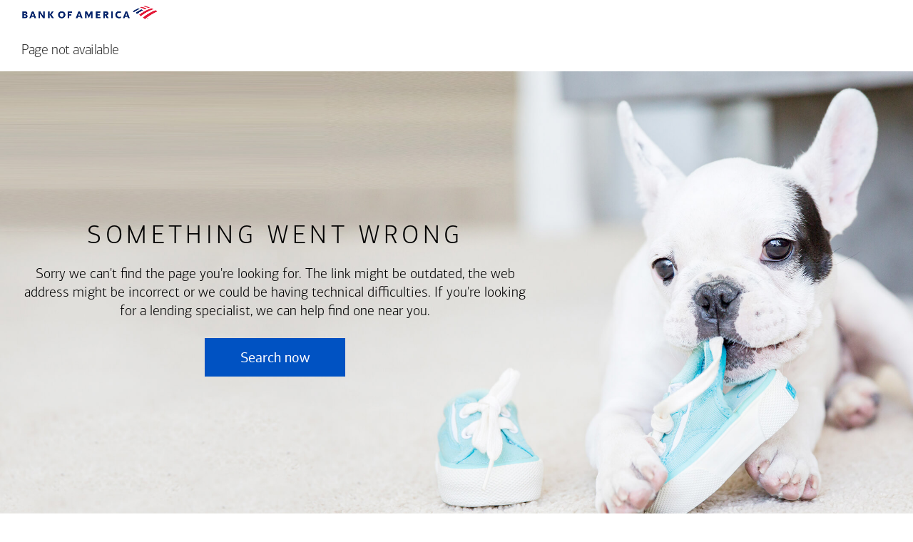

--- FILE ---
content_type: text/html; charset=utf-8
request_url: https://mortgage.bankofamerica.com/aaron-parks?p=real-estate-professionals
body_size: 4061
content:






<!-- https://mortgage.bankofamerica.com -->
   <!-- | Associate Is Not Active-->

<html lang="en-US"><head class="at-element-marker">
    <title>Website not Active</title>
    <link rel="icon" type="image/png" href="https://images.em.bankofamerica.com/sbwebsite/favicon.ico">
    
    <meta http-equiv="X-UA-Compatible" content="IE=edge">
    <meta http-equiv="Content-Type" content="text/html; charset=utf-8">
    <meta name="viewport" content="width=device-width, initial-scale=1, minimum-scale=1, maximum-scale=5, shrink-to-fit=no">
    <meta name="robots" content="noindex, nofollow">
    <meta name="apple-mobile-web-app-capable" content="yes">
    <meta name="apple-mobile-web-app-status-bar-style" content="black-translucent">

    <!-- MLO Fonts -->
    <link href="https://mortgage.bankofamerica.com/MLOFonts" rel="stylesheet">

    <link href="https://mortgage.bankofamerica.com/MLOGenericCSS" rel="stylesheet">

    <!-- Application Styles -->
    <link href="https://mortgage.bankofamerica.com/MLOModuleCSS" rel="stylesheet">

    <style nonce="a5923f25bc17dc526d17aa7e057e4e2e5cf2905438b28415620900ab4c2a2ee0">
        /* 4.2.7 ADA */
        /* .mlo4-footer .footer-meta .meta-social .social-label {
            font-size: inherit;
        } */

        /* .mlo4-subhead .subhead-toggler[aria-expanded="true"] .mlo-name {
            display: block !important;
            position: absolute;
            left: -10000px;
            color: #FFFFFF;
            font-size: 1px;
            margin-left: -10000px;
            line-height: 0.1em;
        } */


        /* .benefit-alhbs[data-alhbs="hidden"],
        .benefit-alhbs[data-alhbs=""] + .benefit-fthb { 
            display: none !important; 
        } */

        /* .spa-ui-modal {
            z-index: 2000 !important;
        } */

        /* .mlo4-newsletter .newsletter-articles .article-image, 
        .mlo4-newsletters .newsletters-popular .popular-articles .article-image, 
        .mlo4-newsletters .article-body .article-more-from .article-image  {
            background-position: left center;
        } */

        /* COVID Fixes */
        /* .mlo4-header .header-wrapper {
            position: relative;
        } */

        /* .mlo4-layer-slideout {
            top: 0;
            z-index: 1003;
        } */

        /* .mlo4-menu .menu-list .menu-item.nav-rates .rates-arrow {
            display: none !important;
        } */

        /* .mboxDefault {visibility:hidden;} */
    </style>

</head>
<body>
<header>
<div class="container-fluid mlo4-header">
<div class="header-wrapper"><img alt="Bank of America logo" class="header-logo" src="https://images.em.bankofamerica.com/hlwebsite/MLO_logo.png"></div>
</div>

<div class="container-fluid mlo4-subhead subhead-alt">
<div class="subhead-content">
<h1>Page not available</h1>
</div>
</div>
</header>
<nav aria-label="main"></nav>
<main>
<!-- START mlo4-error -->
<div class="container-fluid large mlo4-error">
<div class="error-table">
<div class="error-content">
<div class="row row-mlo">
<div class="col-xs-12 col-sm-7 col-md-7 col-lg-7">
<h2>Something went wrong</h2>

<div class="hidden-xs"><span class="sub-text">Sorry we can't find the page you're looking for. The link might be outdated, the web address might be incorrect or we could be having technical difficulties. If you're looking for a lending specialist, we can help find one near you.</span> <a class="button-default blue btnLink" group="Unspecified" href="https://homeloans.bankofamerica.com/locator" name="Something_Went_Wrong_Search_Now">Search now</a></div>
</div>
</div>
</div>
</div>

<div class="error-options options-inactive visible-xs"><span class="sub-text">Sorry we can't find the page you're looking for. The link might be outdated, the web address might be incorrect or we could be having technical difficulties. If you're looking for a lending specialist, we can help find one near you.</span> <a class="button-default blue btnLink" group="Unspecified" href="https://homeloans.bankofamerica.com/locator" name="Something_Went_Wrong_Search_Now">Search now</a></div>
</div>
<!-- END mlo4-error --></main>

<footer>
  <script nonce="a5923f25bc17dc526d17aa7e057e4e2e5cf2905438b28415620900ab4c2a2ee0">
    /***HIDE FOOTNOTES WHEN NONE***/
    /* $(function() {
        var footNotesPresent = $("[href^='#fnote-']").length; 
        if (footNotesPresent == 0) {
        $('#footNotes').remove();  
          }                                                                                               
    }); */
  </script>
  
  
<div class="container-fluid mlo4-footer ">
<div class="footer-head"><!-- PH --></div>
<div id="footNotes" class="footer-section footer-footnotes hide">
<div class="container-mlo large-minus-menu footer-padding">
<ol>
    

</ol>
</div>
</div>
<div class="footer-section footer-disclosures">
<div class="container-mlo large-minus-menu footer-padding">
<p>Credit and collateral are subject to approval. Terms and conditions apply. This is not a commitment to lend. Programs, rates, terms and conditions are subject to change without notice.</p>
  
</div>
</div>
  
<div class="footer-meta">
<div class="container-mlo large-minus-menu footer-padding">
<div class="row row-mlo">

<ul class="footer-links no-list-style">
               
               <li class="meta-link">
                  <a class="txtLink "  group="Unspecified" href="http://www.bankofamerica.com/" name="Footer_Bank_of_America" rel="noopener noreferrer" target="_blank">
                     Bank of America
                  </a>
               </li>
               
               <li class="meta-link">
                  <a class="txtLink "  group="Unspecified" href="https://www.bankofamerica.com/accessiblebanking/overview.go" name="Footer_Accessible_Banking" rel="noopener noreferrer" target="_blank">
                     Accessible Banking
                  </a>
               </li>
               
               <li class="meta-link">
                  <a class="txtLink "  group="Unspecified" href="https://www.bankofamerica.com/privacy/overview.go" name="Footer_Privacy____Security" rel="noopener noreferrer" target="_blank">
                     Privacy &amp; Security
                  </a>
               </li>
               
               <li class="meta-link">
                  <a class="txtLink ad-practices" data-content="<p>We strive to provide you with information about products and services you might find interesting and useful. Relationship-based ads and online behavioral advertising help us do that.</p><p>Bank of America participates in the Digital Advertising Alliance (&quot;DAA&quot;) self-regulatory Principles for Online Behavioral Advertising and uses the Advertising Options Icon on our behavioral ads on non-affiliated third-party sites (excluding ads appearing on platforms that do not accept the icon). Ads served on our behalf by these companies do not contain unencrypted personal information and we limit the use of personal information by companies that serve our ads. To learn more about ad choices, or to opt out of interest-based advertising with non-affiliated third-party sites, visit <a class='txtLink' group='Unspecified'  data-cke-saved-name='Footer_Advertising_Practices_Online_Privacy_FAQ' name='Footer_Advertising_Practices_Online_Privacy_FAQ'  data-cke-saved-href='https://www.aboutads.info/choices/' href='https://www.aboutads.info/choices/' target='_blank'>YourAdChoices</a>. powered by the DAA or through the <a class='txtLink' group='Unspecified'  data-cke-saved-name='Footer_Advertising_Practices_Advertising' name='Footer_Advertising_Practices_Advertising'  data-cke-saved-href='https://www.networkadvertising.org/choices' href='https://www.networkadvertising.org/choices' target='_blank'>Network Advertising Initiative's Opt-Out Tool.</a> You may also visit the individual sites for additional information on their data and privacy practices and opt-out options.</p><p>To learn more about relationship-based ads, online behavioral advertising and our privacy practices, please review <a class='txtLink' group='Unspecified'  data-cke-saved-name='Footer_Advertising_Practices_Online_Privacy_Notice' name='Footer_Advertising_Practices_Online_Privacy_Notice'  data-cke-saved-href='http://www.bankofamerica.com/privacy/online-privacy-notice.go?request_locale=en_US' href='http://www.bankofamerica.com/privacy/online-privacy-notice.go?request_locale=en_US' target='_blank'>Bank of America Online Privacy Notice</a> and our <a class='txtLink' group='Unspecified'  data-cke-saved-name='Footer_Advertising_Practices_Online_Privacy_FAQ' name='Footer_Advertising_Practices_Online_Privacy_FAQ'  data-cke-saved-href='http://www.bankofamerica.com/privacy/faq/online-privacy-faq.go?request_locale=en_US' href='http://www.bankofamerica.com/privacy/faq/online-privacy-faq.go?request_locale=en_US' target='_blank'>Online Privacy FAQs</a>.</p>" data-placement="top" data-toggle="popover"  data-original-title="Advertising Practices" group="Unspecified" href="javascript: void(0)" name="Footer_Advertising_Practices" rel="noopener noreferrer" >
                     Advertising Practices
                  </a>
               </li>
               
  
                <style nonce="a5923f25bc17dc526d17aa7e057e4e2e5cf2905438b28415620900ab4c2a2ee0">
                  .ot-sdk-show-settings + img {width:26px; vertical-align: middle;}   
                </style>
                 <li class="meta-link ot-sdk">
                   <a id="AIT_70249" class="ot-sdk-show-settings txtLink" href="javascript:;" name="one-trust"></a> <img alt="" src="https://images.em.bankofamerica.com/images/privacyChoice_black.svg">
                 </li>
            </ul>

<p class="no-margin-top no-margin-bottom">Bank of America, N.A. Member FDIC. <a class="sbb-link link-underline txtLink" group="Unspecified" href="http://www.bankofamerica.com/help/equalhousing_popup.cfm" name="Footer_EHL" target="_blank">Equal Housing Lender</a> <img alt="" class="logo-ehl" src="data:image/svg+xml;charset=utf8,%3Csvg version='1.1' id='Layer_1' xmlns='http://www.w3.org/2000/svg' xmlns:xlink='http://www.w3.org/1999/xlink' x='0px' y='0px' width='18.684px' height='14px' viewBox='0 0 18.684 14' enable-background='new 0 0 18.684 14' xml:space='preserve'%3E%3Cg%3E%3Cpath fill-rule='evenodd' clip-rule='evenodd' d='M9.447,0L0,5.376v1.943h1.447V14H17.21V7.319h1.474v-1.89L9.447,0zM15.394,12.298H3.368V5.591l6.079-3.566l5.947,3.566V12.298z'/%3E%3Cpolygon fill-rule='evenodd' clip-rule='evenodd' points='6.214,8.145 6.214,6.495 12.503,6.495 12.503,8.145 6.214,8.145'/%3E%3Cpolygon fill-rule='evenodd' clip-rule='evenodd' points='6.214,8.952 12.503,8.952 12.503,10.603 6.214,10.603 6.214,8.952'/%3E%3C/g%3E%3C/svg%3E" /><br />&copy; 2026<span class="footer-copyright"><!-- PH --></span><span class="text-nowrap">&nbsp;Bank of America</span> Corporation. <span class="footer-ar"><!-- PH --></span>MAP7798096 | MAP8405881</p>
</div>
</div>
</div>
</div>
    </footer>



<!-- Tealium Data Object -->
<script nonce="a5923f25bc17dc526d17aa7e057e4e2e5cf2905438b28415620900ab4c2a2ee0">
    let pageEnv = "prod";
    if (window.location.href.indexOf("mortgage") == -1) pageEnv = "notprod";
  
    digitalData = {
        load_touchcommerce: false,
        pageInstanceID: pageEnv,
        page: {
            pageInfo: [
                {
                    pageID: "MHE:Content:Mortgage:MLO;INACTIVE-USER",
                    destinationURL: null,
                    referringURL: null,
                    issueDate: null,
                    language: null,
                    segmentValue: null,
                    appName: null,
                    appStepNumber: null,
                    appStepName: null,
                    attr: "ZK287V0, "
                }
            ],
            category: {
                primaryCategory: "MHE:Content:Mortgage:MLO",
                addlCategory: null,
                pageType: null
            },
            attributes: {
                searchString: null,
                searchResults: null,
                olbSessionID: null,
                subCampaignCode: null,
                DARTUrl: null,
                standardDART: [],
                clickDART: [],
                stateCookie: true
            },
            user: {
                segment: null
            },
            version: "BAC_0.11"
        }
    }
</script>


<!-- Content Scripts -->
<script nonce="a5923f25bc17dc526d17aa7e057e4e2e5cf2905438b28415620900ab4c2a2ee0" src="https://mortgage.bankofamerica.com/MLOLibraryLoader"> </script> 

</body>
</html>



--- FILE ---
content_type: application/javascript; charset=utf-8
request_url: https://mortgage.bankofamerica.com/MLOLibraryLoader
body_size: 343
content:
"use strict";
var utag_data = {};
var bactm_envSelector = "notprod";
function bactm_setTMLib() {
 var c = window.location.href;
 if (c.indexOf('.ims.bankofamerica.') > -1) {
  bactm_envSelector = "notprod";
 } else {
  bactm_envSelector = "prod";
 }
}
bactm_setTMLib();
(function (a, b, c, d) {
 a = '//tags.tiqcdn.com/utag/bofa/main/' + bactm_envSelector + '/utag.js';
 b = document;
 c = 'script';
 d = b.createElement(c);
 d.src = a;
 d.type = 'text/java' + c;
 d.async = true;
 a = b.getElementsByTagName(c)[0];
 a.parentNode.insertBefore(d, a);
})();

--- FILE ---
content_type: image/svg+xml
request_url: https://images.em.bankofamerica.com/hlwebsite/images/bg-flagscape-red-simplified.svg
body_size: 389
content:
<?xml version="1.0" encoding="utf-8"?>
<!-- Generator: Adobe Illustrator 16.0.0, SVG Export Plug-In . SVG Version: 6.00 Build 0)  -->
<!DOCTYPE svg PUBLIC "-//W3C//DTD SVG 1.1//EN" "http://www.w3.org/Graphics/SVG/1.1/DTD/svg11.dtd">
<svg version="1.1" id="Layer_1" xmlns="http://www.w3.org/2000/svg" xmlns:xlink="http://www.w3.org/1999/xlink" x="0px" y="0px"
	 width="1080px" height="580.302px" viewBox="0 0 1080 580.302" enable-background="new 0 0 1080 580.302" xml:space="preserve">
<g>
	<rect fill="#DC1431" width="1080" height="580.302"/>
	<g>
		<defs>
			<path id="SVGID_1_" d="M985.433,69.814c-332.473,93.194-693.35,304.887-953.046,510.49h1047.611V69.814H985.433z"/>
		</defs>
		<clipPath id="SVGID_2_">
			<use xlink:href="#SVGID_1_"  overflow="visible"/>
		</clipPath>
		<defs>
			
				<filter id="Adobe_OpacityMaskFilter" filterUnits="userSpaceOnUse" x="-200.792" y="-408.706" width="1513.967" height="1467.53">
				<feColorMatrix  type="matrix" values="1 0 0 0 0  0 1 0 0 0  0 0 1 0 0  0 0 0 1 0"/>
			</filter>
		</defs>
		<mask maskUnits="userSpaceOnUse" x="-200.792" y="-408.706" width="1513.967" height="1467.53" id="SVGID_3_">
			<g filter="url(#Adobe_OpacityMaskFilter)">
				
					<linearGradient id="SVGID_4_" gradientUnits="userSpaceOnUse" x1="-72" y1="686.1509" x2="-71" y2="686.1509" gradientTransform="matrix(318.1239 489.8678 489.8678 -318.1239 -312708.6875 253805.7969)">
					<stop  offset="0" style="stop-color:#FFFFFF"/>
					<stop  offset="0.0284" style="stop-color:#CFCFCF"/>
					<stop  offset="0.0587" style="stop-color:#A4A4A4"/>
					<stop  offset="0.0925" style="stop-color:#7D7D7D"/>
					<stop  offset="0.1288" style="stop-color:#5B5B5B"/>
					<stop  offset="0.1685" style="stop-color:#3F3F3F"/>
					<stop  offset="0.2127" style="stop-color:#272727"/>
					<stop  offset="0.2634" style="stop-color:#161616"/>
					<stop  offset="0.3245" style="stop-color:#090909"/>
					<stop  offset="0.4066" style="stop-color:#020202"/>
					<stop  offset="0.6" style="stop-color:#000000"/>
					<stop  offset="1" style="stop-color:#000000"/>
				</linearGradient>
				<polygon clip-path="url(#SVGID_2_)" fill="url(#SVGID_4_)" points="769.242,-408.706 1313.175,428.876 343.141,1058.824 
					-200.792,221.242 				"/>
			</g>
		</mask>
		
			<linearGradient id="SVGID_5_" gradientUnits="userSpaceOnUse" x1="-72" y1="686.1519" x2="-71" y2="686.1519" gradientTransform="matrix(318.1239 489.8678 489.8678 -318.1239 -312708.9688 253805.7813)">
			<stop  offset="0" style="stop-color:#AE1230"/>
			<stop  offset="0.0408" style="stop-color:#BC1432"/>
			<stop  offset="0.114" style="stop-color:#CD1634"/>
			<stop  offset="0.2027" style="stop-color:#DA1736"/>
			<stop  offset="0.3219" style="stop-color:#E11837"/>
			<stop  offset="0.6" style="stop-color:#E31837"/>
			<stop  offset="1" style="stop-color:#E31837"/>
		</linearGradient>
		<polygon clip-path="url(#SVGID_2_)" mask="url(#SVGID_3_)" fill="url(#SVGID_5_)" points="769.242,-408.706 1313.175,428.876 
			343.141,1058.824 -200.792,221.241 		"/>
	</g>
</g>
</svg>
